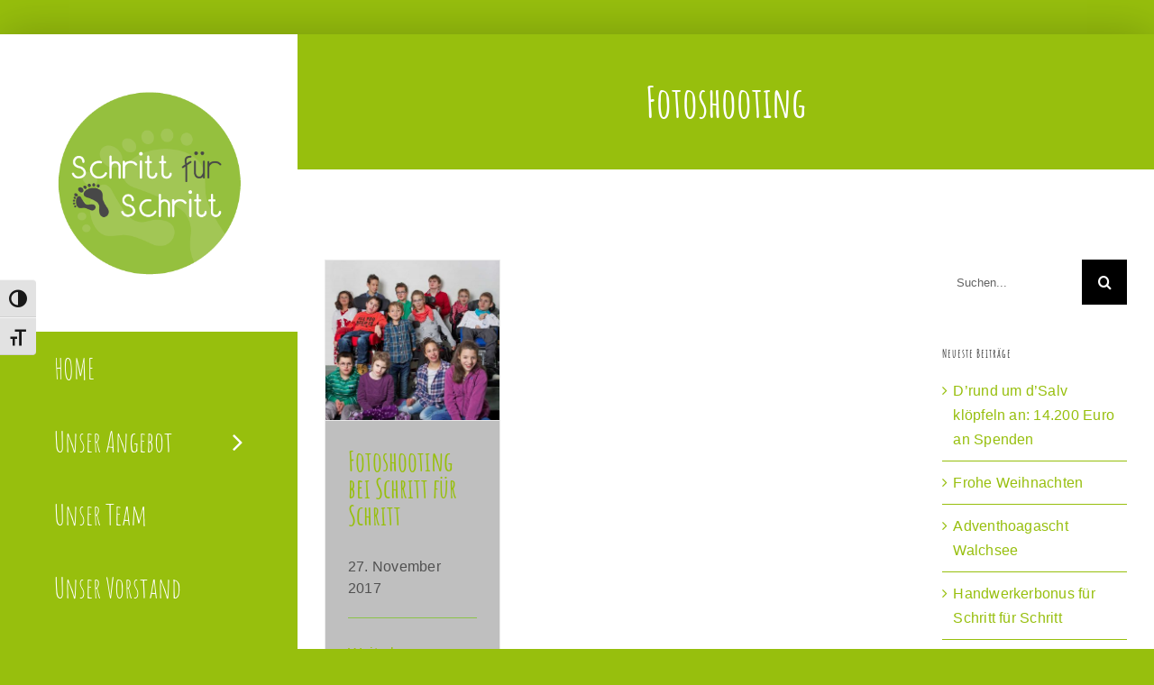

--- FILE ---
content_type: text/html; charset=UTF-8
request_url: https://www.therapiezentrum.tirol/tag/fotoshooting/
body_size: 15009
content:
<!DOCTYPE html>
<html class="avada-html-layout-boxed avada-html-header-position-left avada-html-is-archive avada-html-has-bg-image" lang="de" prefix="og: http://ogp.me/ns# fb: http://ogp.me/ns/fb#">
<head>
	<meta http-equiv="X-UA-Compatible" content="IE=edge" />
	<meta http-equiv="Content-Type" content="text/html; charset=utf-8"/>
	<meta name="viewport" content="width=device-width, initial-scale=1" />
	<meta name='robots' content='index, follow, max-image-preview:large, max-snippet:-1, max-video-preview:-1' />
<script id="cookieyes" type="text/javascript" src="https://cdn-cookieyes.com/client_data/6a6af14f8b3d9fac690b1f7e/script.js"></script>
	<!-- This site is optimized with the Yoast SEO plugin v26.8 - https://yoast.com/product/yoast-seo-wordpress/ -->
	<title>Fotoshooting Archive - Schritt für Schritt - Verein zur Förderung behinderter Kinder</title>
	<link rel="canonical" href="https://www.therapiezentrum.tirol/tag/fotoshooting/" />
	<meta property="og:locale" content="de_DE" />
	<meta property="og:type" content="article" />
	<meta property="og:title" content="Fotoshooting Archive - Schritt für Schritt - Verein zur Förderung behinderter Kinder" />
	<meta property="og:url" content="https://www.therapiezentrum.tirol/tag/fotoshooting/" />
	<meta property="og:site_name" content="Schritt für Schritt - Verein zur Förderung behinderter Kinder" />
	<meta name="twitter:card" content="summary_large_image" />
	<script type="application/ld+json" class="yoast-schema-graph">{"@context":"https://schema.org","@graph":[{"@type":"CollectionPage","@id":"https://www.therapiezentrum.tirol/tag/fotoshooting/","url":"https://www.therapiezentrum.tirol/tag/fotoshooting/","name":"Fotoshooting Archive - Schritt für Schritt - Verein zur Förderung behinderter Kinder","isPartOf":{"@id":"https://www.therapiezentrum.tirol/#website"},"primaryImageOfPage":{"@id":"https://www.therapiezentrum.tirol/tag/fotoshooting/#primaryimage"},"image":{"@id":"https://www.therapiezentrum.tirol/tag/fotoshooting/#primaryimage"},"thumbnailUrl":"https://www.therapiezentrum.tirol/wp-content/uploads/2019/02/schritt-kinder.jpg","breadcrumb":{"@id":"https://www.therapiezentrum.tirol/tag/fotoshooting/#breadcrumb"},"inLanguage":"de"},{"@type":"ImageObject","inLanguage":"de","@id":"https://www.therapiezentrum.tirol/tag/fotoshooting/#primaryimage","url":"https://www.therapiezentrum.tirol/wp-content/uploads/2019/02/schritt-kinder.jpg","contentUrl":"https://www.therapiezentrum.tirol/wp-content/uploads/2019/02/schritt-kinder.jpg","width":1200,"height":1096},{"@type":"BreadcrumbList","@id":"https://www.therapiezentrum.tirol/tag/fotoshooting/#breadcrumb","itemListElement":[{"@type":"ListItem","position":1,"name":"Startseite","item":"https://www.therapiezentrum.tirol/"},{"@type":"ListItem","position":2,"name":"Fotoshooting"}]},{"@type":"WebSite","@id":"https://www.therapiezentrum.tirol/#website","url":"https://www.therapiezentrum.tirol/","name":"Schritt für Schritt - Verein zur Förderung behinderter Kinder","description":"Physiotherapie, Ergotherapie, Logopädie, Petö für Kinder","potentialAction":[{"@type":"SearchAction","target":{"@type":"EntryPoint","urlTemplate":"https://www.therapiezentrum.tirol/?s={search_term_string}"},"query-input":{"@type":"PropertyValueSpecification","valueRequired":true,"valueName":"search_term_string"}}],"inLanguage":"de"}]}</script>
	<!-- / Yoast SEO plugin. -->


<link rel="alternate" type="application/rss+xml" title="Schritt für Schritt - Verein zur Förderung behinderter Kinder &raquo; Feed" href="https://www.therapiezentrum.tirol/feed/" />
<link rel="alternate" type="application/rss+xml" title="Schritt für Schritt - Verein zur Förderung behinderter Kinder &raquo; Kommentar-Feed" href="https://www.therapiezentrum.tirol/comments/feed/" />
								<link rel="icon" href="https://www.therapiezentrum.tirol/wp-content/uploads/2019/01/schritt-fuer-schritt-32.png" type="image/png" />
		
					<!-- Apple Touch Icon -->
						<link rel="apple-touch-icon" sizes="180x180" href="https://www.therapiezentrum.tirol/wp-content/uploads/2019/01/schritt-fuer-schritt-114.png" type="image/png">
		
					<!-- Android Icon -->
						<link rel="icon" sizes="192x192" href="https://www.therapiezentrum.tirol/wp-content/uploads/2019/01/schritt-fuer-schritt-57.png" type="image/png">
		
					<!-- MS Edge Icon -->
						<meta name="msapplication-TileImage" content="https://www.therapiezentrum.tirol/wp-content/uploads/2019/01/schritt-fuer-schritt-72.png" type="image/png">
				<link rel="alternate" type="application/rss+xml" title="Schritt für Schritt - Verein zur Förderung behinderter Kinder &raquo; Fotoshooting Schlagwort-Feed" href="https://www.therapiezentrum.tirol/tag/fotoshooting/feed/" />
				
		<meta property="og:locale" content="de_DE"/>
		<meta property="og:type" content="article"/>
		<meta property="og:site_name" content="Schritt für Schritt - Verein zur Förderung behinderter Kinder"/>
		<meta property="og:title" content="Fotoshooting Archive - Schritt für Schritt - Verein zur Förderung behinderter Kinder"/>
				<meta property="og:url" content="https://www.therapiezentrum.tirol/fotoshooting-bei-schritt-fuer-schritt/"/>
																				<meta property="og:image" content="https://www.therapiezentrum.tirol/wp-content/uploads/2019/02/schritt-kinder.jpg"/>
		<meta property="og:image:width" content="1200"/>
		<meta property="og:image:height" content="1096"/>
		<meta property="og:image:type" content="image/jpeg"/>
				<style id='wp-img-auto-sizes-contain-inline-css' type='text/css'>
img:is([sizes=auto i],[sizes^="auto," i]){contain-intrinsic-size:3000px 1500px}
/*# sourceURL=wp-img-auto-sizes-contain-inline-css */
</style>
<style id='wp-emoji-styles-inline-css' type='text/css'>

	img.wp-smiley, img.emoji {
		display: inline !important;
		border: none !important;
		box-shadow: none !important;
		height: 1em !important;
		width: 1em !important;
		margin: 0 0.07em !important;
		vertical-align: -0.1em !important;
		background: none !important;
		padding: 0 !important;
	}
/*# sourceURL=wp-emoji-styles-inline-css */
</style>
<link rel='stylesheet' id='ui-font-css' href='https://www.therapiezentrum.tirol/wp-content/plugins/wp-accessibility/toolbar/fonts/css/a11y-toolbar.css?ver=2.2.6' type='text/css' media='all' />
<link rel='stylesheet' id='wpa-toolbar-css' href='https://www.therapiezentrum.tirol/wp-content/plugins/wp-accessibility/toolbar/css/a11y.css?ver=2.2.6' type='text/css' media='all' />
<link rel='stylesheet' id='ui-fontsize.css-css' href='https://www.therapiezentrum.tirol/wp-content/plugins/wp-accessibility/toolbar/css/a11y-fontsize.css?ver=2.2.6' type='text/css' media='all' />
<style id='ui-fontsize.css-inline-css' type='text/css'>
html { --wpa-font-size: clamp( 24px, 1.5rem, 36px ); --wpa-h1-size : clamp( 48px, 3rem, 72px ); --wpa-h2-size : clamp( 40px, 2.5rem, 60px ); --wpa-h3-size : clamp( 32px, 2rem, 48px ); --wpa-h4-size : clamp( 28px, 1.75rem, 42px ); --wpa-sub-list-size: 1.1em; --wpa-sub-sub-list-size: 1em; } 
/*# sourceURL=ui-fontsize.css-inline-css */
</style>
<link rel='stylesheet' id='wpa-style-css' href='https://www.therapiezentrum.tirol/wp-content/plugins/wp-accessibility/css/wpa-style.css?ver=2.2.6' type='text/css' media='all' />
<style id='wpa-style-inline-css' type='text/css'>
:root { --admin-bar-top : 7px; }
/*# sourceURL=wpa-style-inline-css */
</style>
<link rel='stylesheet' id='fusion-dynamic-css-css' href='https://www.therapiezentrum.tirol/wp-content/uploads/fusion-styles/a18ce9e28400dca28c2d9dc058929654.min.css?ver=3.14.2' type='text/css' media='all' />
<script type="text/javascript" src="https://www.therapiezentrum.tirol/wp-includes/js/jquery/jquery.min.js?ver=3.7.1" id="jquery-core-js"></script>
<script type="text/javascript" src="https://www.therapiezentrum.tirol/wp-includes/js/jquery/jquery-migrate.min.js?ver=3.4.1" id="jquery-migrate-js"></script>
<link rel="https://api.w.org/" href="https://www.therapiezentrum.tirol/wp-json/" /><link rel="alternate" title="JSON" type="application/json" href="https://www.therapiezentrum.tirol/wp-json/wp/v2/tags/74" /><link rel="EditURI" type="application/rsd+xml" title="RSD" href="https://www.therapiezentrum.tirol/xmlrpc.php?rsd" />
<meta name="generator" content="WordPress 6.9" />
<style type="text/css" id="css-fb-visibility">@media screen and (max-width: 640px){.fusion-no-small-visibility{display:none !important;}body .sm-text-align-center{text-align:center !important;}body .sm-text-align-left{text-align:left !important;}body .sm-text-align-right{text-align:right !important;}body .sm-text-align-justify{text-align:justify !important;}body .sm-flex-align-center{justify-content:center !important;}body .sm-flex-align-flex-start{justify-content:flex-start !important;}body .sm-flex-align-flex-end{justify-content:flex-end !important;}body .sm-mx-auto{margin-left:auto !important;margin-right:auto !important;}body .sm-ml-auto{margin-left:auto !important;}body .sm-mr-auto{margin-right:auto !important;}body .fusion-absolute-position-small{position:absolute;width:100%;}.awb-sticky.awb-sticky-small{ position: sticky; top: var(--awb-sticky-offset,0); }}@media screen and (min-width: 641px) and (max-width: 1024px){.fusion-no-medium-visibility{display:none !important;}body .md-text-align-center{text-align:center !important;}body .md-text-align-left{text-align:left !important;}body .md-text-align-right{text-align:right !important;}body .md-text-align-justify{text-align:justify !important;}body .md-flex-align-center{justify-content:center !important;}body .md-flex-align-flex-start{justify-content:flex-start !important;}body .md-flex-align-flex-end{justify-content:flex-end !important;}body .md-mx-auto{margin-left:auto !important;margin-right:auto !important;}body .md-ml-auto{margin-left:auto !important;}body .md-mr-auto{margin-right:auto !important;}body .fusion-absolute-position-medium{position:absolute;width:100%;}.awb-sticky.awb-sticky-medium{ position: sticky; top: var(--awb-sticky-offset,0); }}@media screen and (min-width: 1025px){.fusion-no-large-visibility{display:none !important;}body .lg-text-align-center{text-align:center !important;}body .lg-text-align-left{text-align:left !important;}body .lg-text-align-right{text-align:right !important;}body .lg-text-align-justify{text-align:justify !important;}body .lg-flex-align-center{justify-content:center !important;}body .lg-flex-align-flex-start{justify-content:flex-start !important;}body .lg-flex-align-flex-end{justify-content:flex-end !important;}body .lg-mx-auto{margin-left:auto !important;margin-right:auto !important;}body .lg-ml-auto{margin-left:auto !important;}body .lg-mr-auto{margin-right:auto !important;}body .fusion-absolute-position-large{position:absolute;width:100%;}.awb-sticky.awb-sticky-large{ position: sticky; top: var(--awb-sticky-offset,0); }}</style>		<script type="text/javascript">
			var doc = document.documentElement;
			doc.setAttribute( 'data-useragent', navigator.userAgent );
		</script>
		
	<style id='global-styles-inline-css' type='text/css'>
:root{--wp--preset--aspect-ratio--square: 1;--wp--preset--aspect-ratio--4-3: 4/3;--wp--preset--aspect-ratio--3-4: 3/4;--wp--preset--aspect-ratio--3-2: 3/2;--wp--preset--aspect-ratio--2-3: 2/3;--wp--preset--aspect-ratio--16-9: 16/9;--wp--preset--aspect-ratio--9-16: 9/16;--wp--preset--color--black: #000000;--wp--preset--color--cyan-bluish-gray: #abb8c3;--wp--preset--color--white: #ffffff;--wp--preset--color--pale-pink: #f78da7;--wp--preset--color--vivid-red: #cf2e2e;--wp--preset--color--luminous-vivid-orange: #ff6900;--wp--preset--color--luminous-vivid-amber: #fcb900;--wp--preset--color--light-green-cyan: #7bdcb5;--wp--preset--color--vivid-green-cyan: #00d084;--wp--preset--color--pale-cyan-blue: #8ed1fc;--wp--preset--color--vivid-cyan-blue: #0693e3;--wp--preset--color--vivid-purple: #9b51e0;--wp--preset--color--awb-color-1: #ffffff;--wp--preset--color--awb-color-2: #f6f6f6;--wp--preset--color--awb-color-3: #97bf0d;--wp--preset--color--awb-color-4: #97bf0d;--wp--preset--color--awb-color-5: #747474;--wp--preset--color--awb-color-6: #515151;--wp--preset--color--awb-color-7: #333333;--wp--preset--color--awb-color-8: #353331;--wp--preset--color--awb-color-custom-10: #ebeaea;--wp--preset--color--awb-color-custom-11: #e8e8e8;--wp--preset--color--awb-color-custom-12: rgba(235,234,234,0.8);--wp--preset--color--awb-color-custom-13: #000000;--wp--preset--color--awb-color-custom-14: #dbdbdb;--wp--preset--color--awb-color-custom-15: #e8e8e8;--wp--preset--gradient--vivid-cyan-blue-to-vivid-purple: linear-gradient(135deg,rgb(6,147,227) 0%,rgb(155,81,224) 100%);--wp--preset--gradient--light-green-cyan-to-vivid-green-cyan: linear-gradient(135deg,rgb(122,220,180) 0%,rgb(0,208,130) 100%);--wp--preset--gradient--luminous-vivid-amber-to-luminous-vivid-orange: linear-gradient(135deg,rgb(252,185,0) 0%,rgb(255,105,0) 100%);--wp--preset--gradient--luminous-vivid-orange-to-vivid-red: linear-gradient(135deg,rgb(255,105,0) 0%,rgb(207,46,46) 100%);--wp--preset--gradient--very-light-gray-to-cyan-bluish-gray: linear-gradient(135deg,rgb(238,238,238) 0%,rgb(169,184,195) 100%);--wp--preset--gradient--cool-to-warm-spectrum: linear-gradient(135deg,rgb(74,234,220) 0%,rgb(151,120,209) 20%,rgb(207,42,186) 40%,rgb(238,44,130) 60%,rgb(251,105,98) 80%,rgb(254,248,76) 100%);--wp--preset--gradient--blush-light-purple: linear-gradient(135deg,rgb(255,206,236) 0%,rgb(152,150,240) 100%);--wp--preset--gradient--blush-bordeaux: linear-gradient(135deg,rgb(254,205,165) 0%,rgb(254,45,45) 50%,rgb(107,0,62) 100%);--wp--preset--gradient--luminous-dusk: linear-gradient(135deg,rgb(255,203,112) 0%,rgb(199,81,192) 50%,rgb(65,88,208) 100%);--wp--preset--gradient--pale-ocean: linear-gradient(135deg,rgb(255,245,203) 0%,rgb(182,227,212) 50%,rgb(51,167,181) 100%);--wp--preset--gradient--electric-grass: linear-gradient(135deg,rgb(202,248,128) 0%,rgb(113,206,126) 100%);--wp--preset--gradient--midnight: linear-gradient(135deg,rgb(2,3,129) 0%,rgb(40,116,252) 100%);--wp--preset--font-size--small: 12px;--wp--preset--font-size--medium: 20px;--wp--preset--font-size--large: 24px;--wp--preset--font-size--x-large: 42px;--wp--preset--font-size--normal: 16px;--wp--preset--font-size--xlarge: 32px;--wp--preset--font-size--huge: 48px;--wp--preset--spacing--20: 0.44rem;--wp--preset--spacing--30: 0.67rem;--wp--preset--spacing--40: 1rem;--wp--preset--spacing--50: 1.5rem;--wp--preset--spacing--60: 2.25rem;--wp--preset--spacing--70: 3.38rem;--wp--preset--spacing--80: 5.06rem;--wp--preset--shadow--natural: 6px 6px 9px rgba(0, 0, 0, 0.2);--wp--preset--shadow--deep: 12px 12px 50px rgba(0, 0, 0, 0.4);--wp--preset--shadow--sharp: 6px 6px 0px rgba(0, 0, 0, 0.2);--wp--preset--shadow--outlined: 6px 6px 0px -3px rgb(255, 255, 255), 6px 6px rgb(0, 0, 0);--wp--preset--shadow--crisp: 6px 6px 0px rgb(0, 0, 0);}:where(.is-layout-flex){gap: 0.5em;}:where(.is-layout-grid){gap: 0.5em;}body .is-layout-flex{display: flex;}.is-layout-flex{flex-wrap: wrap;align-items: center;}.is-layout-flex > :is(*, div){margin: 0;}body .is-layout-grid{display: grid;}.is-layout-grid > :is(*, div){margin: 0;}:where(.wp-block-columns.is-layout-flex){gap: 2em;}:where(.wp-block-columns.is-layout-grid){gap: 2em;}:where(.wp-block-post-template.is-layout-flex){gap: 1.25em;}:where(.wp-block-post-template.is-layout-grid){gap: 1.25em;}.has-black-color{color: var(--wp--preset--color--black) !important;}.has-cyan-bluish-gray-color{color: var(--wp--preset--color--cyan-bluish-gray) !important;}.has-white-color{color: var(--wp--preset--color--white) !important;}.has-pale-pink-color{color: var(--wp--preset--color--pale-pink) !important;}.has-vivid-red-color{color: var(--wp--preset--color--vivid-red) !important;}.has-luminous-vivid-orange-color{color: var(--wp--preset--color--luminous-vivid-orange) !important;}.has-luminous-vivid-amber-color{color: var(--wp--preset--color--luminous-vivid-amber) !important;}.has-light-green-cyan-color{color: var(--wp--preset--color--light-green-cyan) !important;}.has-vivid-green-cyan-color{color: var(--wp--preset--color--vivid-green-cyan) !important;}.has-pale-cyan-blue-color{color: var(--wp--preset--color--pale-cyan-blue) !important;}.has-vivid-cyan-blue-color{color: var(--wp--preset--color--vivid-cyan-blue) !important;}.has-vivid-purple-color{color: var(--wp--preset--color--vivid-purple) !important;}.has-black-background-color{background-color: var(--wp--preset--color--black) !important;}.has-cyan-bluish-gray-background-color{background-color: var(--wp--preset--color--cyan-bluish-gray) !important;}.has-white-background-color{background-color: var(--wp--preset--color--white) !important;}.has-pale-pink-background-color{background-color: var(--wp--preset--color--pale-pink) !important;}.has-vivid-red-background-color{background-color: var(--wp--preset--color--vivid-red) !important;}.has-luminous-vivid-orange-background-color{background-color: var(--wp--preset--color--luminous-vivid-orange) !important;}.has-luminous-vivid-amber-background-color{background-color: var(--wp--preset--color--luminous-vivid-amber) !important;}.has-light-green-cyan-background-color{background-color: var(--wp--preset--color--light-green-cyan) !important;}.has-vivid-green-cyan-background-color{background-color: var(--wp--preset--color--vivid-green-cyan) !important;}.has-pale-cyan-blue-background-color{background-color: var(--wp--preset--color--pale-cyan-blue) !important;}.has-vivid-cyan-blue-background-color{background-color: var(--wp--preset--color--vivid-cyan-blue) !important;}.has-vivid-purple-background-color{background-color: var(--wp--preset--color--vivid-purple) !important;}.has-black-border-color{border-color: var(--wp--preset--color--black) !important;}.has-cyan-bluish-gray-border-color{border-color: var(--wp--preset--color--cyan-bluish-gray) !important;}.has-white-border-color{border-color: var(--wp--preset--color--white) !important;}.has-pale-pink-border-color{border-color: var(--wp--preset--color--pale-pink) !important;}.has-vivid-red-border-color{border-color: var(--wp--preset--color--vivid-red) !important;}.has-luminous-vivid-orange-border-color{border-color: var(--wp--preset--color--luminous-vivid-orange) !important;}.has-luminous-vivid-amber-border-color{border-color: var(--wp--preset--color--luminous-vivid-amber) !important;}.has-light-green-cyan-border-color{border-color: var(--wp--preset--color--light-green-cyan) !important;}.has-vivid-green-cyan-border-color{border-color: var(--wp--preset--color--vivid-green-cyan) !important;}.has-pale-cyan-blue-border-color{border-color: var(--wp--preset--color--pale-cyan-blue) !important;}.has-vivid-cyan-blue-border-color{border-color: var(--wp--preset--color--vivid-cyan-blue) !important;}.has-vivid-purple-border-color{border-color: var(--wp--preset--color--vivid-purple) !important;}.has-vivid-cyan-blue-to-vivid-purple-gradient-background{background: var(--wp--preset--gradient--vivid-cyan-blue-to-vivid-purple) !important;}.has-light-green-cyan-to-vivid-green-cyan-gradient-background{background: var(--wp--preset--gradient--light-green-cyan-to-vivid-green-cyan) !important;}.has-luminous-vivid-amber-to-luminous-vivid-orange-gradient-background{background: var(--wp--preset--gradient--luminous-vivid-amber-to-luminous-vivid-orange) !important;}.has-luminous-vivid-orange-to-vivid-red-gradient-background{background: var(--wp--preset--gradient--luminous-vivid-orange-to-vivid-red) !important;}.has-very-light-gray-to-cyan-bluish-gray-gradient-background{background: var(--wp--preset--gradient--very-light-gray-to-cyan-bluish-gray) !important;}.has-cool-to-warm-spectrum-gradient-background{background: var(--wp--preset--gradient--cool-to-warm-spectrum) !important;}.has-blush-light-purple-gradient-background{background: var(--wp--preset--gradient--blush-light-purple) !important;}.has-blush-bordeaux-gradient-background{background: var(--wp--preset--gradient--blush-bordeaux) !important;}.has-luminous-dusk-gradient-background{background: var(--wp--preset--gradient--luminous-dusk) !important;}.has-pale-ocean-gradient-background{background: var(--wp--preset--gradient--pale-ocean) !important;}.has-electric-grass-gradient-background{background: var(--wp--preset--gradient--electric-grass) !important;}.has-midnight-gradient-background{background: var(--wp--preset--gradient--midnight) !important;}.has-small-font-size{font-size: var(--wp--preset--font-size--small) !important;}.has-medium-font-size{font-size: var(--wp--preset--font-size--medium) !important;}.has-large-font-size{font-size: var(--wp--preset--font-size--large) !important;}.has-x-large-font-size{font-size: var(--wp--preset--font-size--x-large) !important;}
/*# sourceURL=global-styles-inline-css */
</style>
</head>

<body class="archive tag tag-fotoshooting tag-74 wp-theme-Avada wpa-excerpt has-sidebar fusion-image-hovers fusion-pagination-sizing fusion-button_type-flat fusion-button_span-no fusion-button_gradient-linear avada-image-rollover-circle-yes avada-image-rollover-yes avada-image-rollover-direction-fade fusion-body ltr no-tablet-sticky-header no-mobile-sticky-header no-mobile-slidingbar no-mobile-totop fusion-disable-outline fusion-sub-menu-fade mobile-logo-pos-left layout-boxed-mode avada-has-boxed-modal-shadow-light layout-scroll-offset-full side-header side-header-left menu-text-align-left mobile-menu-design-modern fusion-hide-pagination-text fusion-header-layout-v1 avada-responsive avada-footer-fx-none avada-menu-highlight-style-background fusion-search-form-classic fusion-main-menu-search-dropdown fusion-avatar-square avada-dropdown-styles avada-blog-layout-grid avada-blog-archive-layout-grid avada-header-shadow-no avada-has-logo-background avada-menu-icon-position-left avada-has-megamenu-shadow avada-has-mainmenu-dropdown-divider avada-has-breadcrumb-mobile-hidden avada-has-titlebar-bar_and_content avada-header-border-color-full-transparent avada-has-bg-image-full avada-has-pagination-padding avada-flyout-menu-direction-fade avada-ec-views-v1" data-awb-post-id="2651">
		<a class="skip-link screen-reader-text" href="#content">Zum Inhalt springen</a>

	<div id="boxed-wrapper">
							
		<div id="wrapper" class="fusion-wrapper">
			<div id="home" style="position:relative;top:-1px;"></div>
							
																
<div id="side-header-sticky"></div>
<div id="side-header" class="clearfix fusion-mobile-menu-design-modern fusion-sticky-logo-1 fusion-mobile-logo-1 fusion-sticky-menu-">
	<div class="side-header-wrapper">
								<div class="side-header-content fusion-logo-left fusion-mobile-logo-1">
				<div class="fusion-logo" data-margin-top="60px" data-margin-bottom="60px" data-margin-left="0px" data-margin-right="0px">
			<a class="fusion-logo-link"  href="https://www.therapiezentrum.tirol/" >

						<!-- standard logo -->
			<img src="https://www.therapiezentrum.tirol/wp-content/uploads/2019/11/schritt-fuer-schritt-325.png" srcset="https://www.therapiezentrum.tirol/wp-content/uploads/2019/11/schritt-fuer-schritt-325.png 1x, https://www.therapiezentrum.tirol/wp-content/uploads/2019/11/schritt-fuer-schritt-650.png 2x" width="325" height="325" style="max-height:325px;height:auto;" alt="Schritt für Schritt &#8211; Verein zur Förderung behinderter Kinder Logo" data-retina_logo_url="https://www.therapiezentrum.tirol/wp-content/uploads/2019/11/schritt-fuer-schritt-650.png" class="fusion-standard-logo" />

			
					</a>
		</div>		</div>
		<div class="fusion-main-menu-container fusion-logo-menu-left">
			<nav class="fusion-main-menu" aria-label="Hauptmenü"><ul id="menu-schrittfuerschritt" class="fusion-menu"><li  id="menu-item-22"  class="menu-item menu-item-type-post_type menu-item-object-page menu-item-home menu-item-22"  data-item-id="22"><a  href="https://www.therapiezentrum.tirol/" class="fusion-background-highlight"><span class="menu-text">HOME</span></a></li><li  id="menu-item-773"  class="menu-item menu-item-type-custom menu-item-object-custom menu-item-has-children menu-item-773 fusion-dropdown-menu"  data-item-id="773"><a  href="#" class="fusion-background-highlight"><span class="menu-text">Unser Angebot</span> <span class="fusion-caret"><i class="fusion-dropdown-indicator" aria-hidden="true"></i></span></a><ul class="sub-menu"><li  id="menu-item-772"  class="menu-item menu-item-type-post_type menu-item-object-page menu-item-772 fusion-dropdown-submenu" ><a  href="https://www.therapiezentrum.tirol/physiotherapie-fuer-kinder/" class="fusion-background-highlight"><span>Physiotherapie für Kinder</span></a></li><li  id="menu-item-783"  class="menu-item menu-item-type-post_type menu-item-object-page menu-item-783 fusion-dropdown-submenu" ><a  href="https://www.therapiezentrum.tirol/ergotherapie-fuer-kinder/" class="fusion-background-highlight"><span>Ergotherapie für Kinder</span></a></li><li  id="menu-item-902"  class="menu-item menu-item-type-post_type menu-item-object-page menu-item-902 fusion-dropdown-submenu" ><a  href="https://www.therapiezentrum.tirol/logopaedie-fuer-kinder-tirol/" class="fusion-background-highlight"><span>Logopädie für Kinder</span></a></li><li  id="menu-item-3903"  class="menu-item menu-item-type-post_type menu-item-object-page menu-item-3903 fusion-dropdown-submenu" ><a  href="https://www.therapiezentrum.tirol/unterstuetzte-kommunikation/" class="fusion-background-highlight"><span>Unterstützte Kommunikation</span></a></li><li  id="menu-item-827"  class="menu-item menu-item-type-post_type menu-item-object-page menu-item-827 fusion-dropdown-submenu" ><a  href="https://www.therapiezentrum.tirol/schwimmtraining-fuer-behinderte-kinder-tirol/" class="fusion-background-highlight"><span>Schwimmtraining für behinderte Kinder</span></a></li><li  id="menu-item-6777"  class="menu-item menu-item-type-post_type menu-item-object-page menu-item-6777 fusion-dropdown-submenu" ><a  href="https://www.therapiezentrum.tirol/therapeutisches-klettern-bei-schritt-fuer-schritt/" class="fusion-background-highlight"><span>Therapeutisches Klettern</span></a></li><li  id="menu-item-6776"  class="menu-item menu-item-type-post_type menu-item-object-page menu-item-6776 fusion-dropdown-submenu" ><a  href="https://www.therapiezentrum.tirol/sport-bei-schritt-fuer-schritt/" class="fusion-background-highlight"><span>Sport bei Schritt für Schritt</span></a></li><li  id="menu-item-1122"  class="menu-item menu-item-type-post_type menu-item-object-page menu-item-1122 fusion-dropdown-submenu" ><a  href="https://www.therapiezentrum.tirol/therapiehunde-bei-schritt-fuer-schritt/" class="fusion-background-highlight"><span>Therapiehunde</span></a></li><li  id="menu-item-3505"  class="menu-item menu-item-type-post_type menu-item-object-page menu-item-3505 fusion-dropdown-submenu" ><a  href="https://www.therapiezentrum.tirol/intensivtherapie-in-den-ferien/" class="fusion-background-highlight"><span>Intensiv-Therapie</span></a></li><li  id="menu-item-793"  class="menu-item menu-item-type-post_type menu-item-object-page menu-item-793 fusion-dropdown-submenu" ><a  href="https://www.therapiezentrum.tirol/konduktive-foerderung-nach-petoe/" class="fusion-background-highlight"><span>Konduktive Förderung nach PETÖ</span></a></li><li  id="menu-item-1133"  class="menu-item menu-item-type-post_type menu-item-object-page menu-item-1133 fusion-dropdown-submenu" ><a  href="https://www.therapiezentrum.tirol/galileo-vibrationstraining/" class="fusion-background-highlight"><span>Galileo Vibrationstraining</span></a></li><li  id="menu-item-5584"  class="menu-item menu-item-type-post_type menu-item-object-page menu-item-5584 fusion-dropdown-submenu" ><a  href="https://www.therapiezentrum.tirol/tagesbetreuung-fuer-kinder-und-jugendliche-mit-beeintraechtigung/" class="fusion-background-highlight"><span>Nachmittagsbetreuung für Kinder und Jugendliche</span></a></li></ul></li><li  id="menu-item-936"  class="menu-item menu-item-type-post_type menu-item-object-page menu-item-936"  data-item-id="936"><a  href="https://www.therapiezentrum.tirol/foerderung-behinderter-kinder/" class="fusion-background-highlight"><span class="menu-text">Unser Team</span></a></li><li  id="menu-item-1180"  class="menu-item menu-item-type-post_type menu-item-object-page menu-item-1180"  data-item-id="1180"><a  href="https://www.therapiezentrum.tirol/vorstand-verein-schritt-fuer-schritt/" class="fusion-background-highlight"><span class="menu-text">Unser Vorstand</span></a></li><li  id="menu-item-3699"  class="menu-item menu-item-type-custom menu-item-object-custom menu-item-has-children menu-item-3699 fusion-dropdown-menu"  data-item-id="3699"><a  href="#" class="fusion-background-highlight"><span class="menu-text">Unsere Kinder</span> <span class="fusion-caret"><i class="fusion-dropdown-indicator" aria-hidden="true"></i></span></a><ul class="sub-menu"><li  id="menu-item-3709"  class="menu-item menu-item-type-post_type menu-item-object-page menu-item-3709 fusion-dropdown-submenu" ><a  href="https://www.therapiezentrum.tirol/ein-tag-bei-schritt-fuer-schritt-mit-johannes/" class="fusion-background-highlight"><span>Ein Tag bei Schritt für Schritt mit Johannes</span></a></li><li  id="menu-item-3698"  class="menu-item menu-item-type-post_type menu-item-object-page menu-item-3698 fusion-dropdown-submenu" ><a  href="https://www.therapiezentrum.tirol/ein-tag-bei-schritt-fuer-schritt-mit-maxi/" class="fusion-background-highlight"><span>Ein Tag bei Schritt für Schritt mit Maxi</span></a></li><li  id="menu-item-3860"  class="menu-item menu-item-type-post_type menu-item-object-page menu-item-3860 fusion-dropdown-submenu" ><a  href="https://www.therapiezentrum.tirol/ein-tag-bei-schritt-fuer-schritt-mit-leon/" class="fusion-background-highlight"><span>Ein Tag bei Schritt für Schritt mit Leon</span></a></li><li  id="menu-item-3877"  class="menu-item menu-item-type-post_type menu-item-object-page menu-item-3877 fusion-dropdown-submenu" ><a  href="https://www.therapiezentrum.tirol/ein-tag-bei-schritt-fuer-schritt-mit-milli/" class="fusion-background-highlight"><span>Ein Tag bei Schritt für Schritt mit Milli</span></a></li><li  id="menu-item-4562"  class="menu-item menu-item-type-post_type menu-item-object-page menu-item-4562 fusion-dropdown-submenu" ><a  href="https://www.therapiezentrum.tirol/ein-tag-bei-schritt-fuer-schritt-mit-peter/" class="fusion-background-highlight"><span>Ein Tag bei Schritt für Schritt mit Peter</span></a></li><li  id="menu-item-4563"  class="menu-item menu-item-type-post_type menu-item-object-page menu-item-4563 fusion-dropdown-submenu" ><a  href="https://www.therapiezentrum.tirol/ein-tag-bei-schritt-fuer-schritt-mit-nora/" class="fusion-background-highlight"><span>Ein Tag bei Schritt für Schritt mit Nora</span></a></li></ul></li><li  id="menu-item-958"  class="menu-item menu-item-type-post_type menu-item-object-page menu-item-has-children menu-item-958 fusion-dropdown-menu"  data-item-id="958"><a  href="https://www.therapiezentrum.tirol/spenden-absetzbar/" class="fusion-background-highlight"><span class="menu-text">Spenden &#038; Helfen</span> <span class="fusion-caret"><i class="fusion-dropdown-indicator" aria-hidden="true"></i></span></a><ul class="sub-menu"><li  id="menu-item-5768"  class="menu-item menu-item-type-post_type menu-item-object-page menu-item-5768 fusion-dropdown-submenu" ><a  href="https://www.therapiezentrum.tirol/spenden-absetzbar/" class="fusion-background-highlight"><span>Spenden</span></a></li><li  id="menu-item-5811"  class="menu-item menu-item-type-post_type menu-item-object-page menu-item-has-children menu-item-5811 fusion-dropdown-submenu" ><a  href="https://www.therapiezentrum.tirol/unternehmensspenden-steuerlich-absetzbar/" class="fusion-background-highlight"><span>Unternehmensspenden</span></a><ul class="sub-menu"><li  id="menu-item-5851"  class="menu-item menu-item-type-post_type menu-item-object-page menu-item-5851" ><a  href="https://www.therapiezentrum.tirol/schritt-fuer-schritt-firmenspende/" class="fusion-background-highlight"><span>Firmenspende</span></a></li><li  id="menu-item-5852"  class="menu-item menu-item-type-post_type menu-item-object-page menu-item-5852" ><a  href="https://www.therapiezentrum.tirol/schritt-fuer-schritt-patenschaft/" class="fusion-background-highlight"><span>Schritt-fuer-Schritt-Patenschaft</span></a></li><li  id="menu-item-5855"  class="menu-item menu-item-type-post_type menu-item-object-page menu-item-5855" ><a  href="https://www.therapiezentrum.tirol/sachspenden-sind-steuerlich-absetzbar/" class="fusion-background-highlight"><span>Sachspenden</span></a></li><li  id="menu-item-5856"  class="menu-item menu-item-type-post_type menu-item-object-page menu-item-5856" ><a  href="https://www.therapiezentrum.tirol/know-how-spenden/" class="fusion-background-highlight"><span>Know-How-Spenden</span></a></li><li  id="menu-item-5853"  class="menu-item menu-item-type-post_type menu-item-object-page menu-item-5853" ><a  href="https://www.therapiezentrum.tirol/spenden-statt-schenken/" class="fusion-background-highlight"><span>Spenden statt Schenken</span></a></li><li  id="menu-item-5854"  class="menu-item menu-item-type-post_type menu-item-object-page menu-item-5854" ><a  href="https://www.therapiezentrum.tirol/sammeln-sie-spenden/" class="fusion-background-highlight"><span>Sammeln Sie Spenden</span></a></li></ul></li><li  id="menu-item-5770"  class="menu-item menu-item-type-post_type menu-item-object-page menu-item-5770 fusion-dropdown-submenu" ><a  href="https://www.therapiezentrum.tirol/kranzspenden-kondolenzspenden/" class="fusion-background-highlight"><span>Kranzspenden Kondolenzspenden</span></a></li><li  id="menu-item-5769"  class="menu-item menu-item-type-post_type menu-item-object-page menu-item-5769 fusion-dropdown-submenu" ><a  href="https://www.therapiezentrum.tirol/testamentsspenden/" class="fusion-background-highlight"><span>Testamentsspenden</span></a></li><li  id="menu-item-5888"  class="menu-item menu-item-type-post_type menu-item-object-page menu-item-5888 fusion-dropdown-submenu" ><a  href="https://www.therapiezentrum.tirol/spenden-sie-uns-oeffentlichkeitsarbeit-und-anzeigenplatz/" class="fusion-background-highlight"><span>Spenden Sie uns Öffentlichkeitsarbeit und Anzeigenplatz</span></a></li></ul></li><li  id="menu-item-7227"  class="menu-item menu-item-type-post_type menu-item-object-page menu-item-7227"  data-item-id="7227"><a  href="https://www.therapiezentrum.tirol/spendenbeguenstigung/" class="fusion-background-highlight"><span class="menu-text">Spendenbegünstigung</span></a></li><li  id="menu-item-722"  class="menu-item menu-item-type-post_type menu-item-object-page menu-item-722"  data-item-id="722"><a  href="https://www.therapiezentrum.tirol/news-schritt-fuer-schritt/" class="fusion-background-highlight"><span class="menu-text">News</span></a></li><li  id="menu-item-3438"  class="menu-item menu-item-type-post_type menu-item-object-page menu-item-3438"  data-item-id="3438"><a  href="https://www.therapiezentrum.tirol/foerderung-behinderter-kinder-in-tirol/" class="fusion-background-highlight"><span class="menu-text">Video / Podcast</span></a></li><li  id="menu-item-4001"  class="menu-item menu-item-type-post_type menu-item-object-page menu-item-4001"  data-item-id="4001"><a  href="https://www.therapiezentrum.tirol/lilienhof/" class="fusion-background-highlight"><span class="menu-text">Lilienhof</span></a></li><li  id="menu-item-7253"  class="menu-item menu-item-type-post_type menu-item-object-page menu-item-7253"  data-item-id="7253"><a  href="https://www.therapiezentrum.tirol/nachhaltigkeit-bei-schritt-fuer-schritt/" class="fusion-background-highlight"><span class="menu-text">Nachhaltigkeit</span></a></li><li  id="menu-item-21"  class="menu-item menu-item-type-post_type menu-item-object-page menu-item-21"  data-item-id="21"><a  href="https://www.therapiezentrum.tirol/kontakt-schritt-fuer-schritt/" class="fusion-background-highlight"><span class="menu-text">Kontakt</span></a></li><li  id="menu-item-4487"  class="menu-item menu-item-type-post_type menu-item-object-page menu-item-4487"  data-item-id="4487"><a  href="https://www.therapiezentrum.tirol/offene-stellen-bei-schrittfuerschritt/" class="fusion-background-highlight"><span class="menu-text">Jobs</span></a></li><li  id="menu-item-561"  class="menu-item menu-item-type-post_type menu-item-object-page menu-item-561"  data-item-id="561"><a  href="https://www.therapiezentrum.tirol/impressum-schritt-fuer-schritt/" class="fusion-background-highlight"><span class="menu-text">Impressum</span></a></li><li  id="menu-item-560"  class="menu-item menu-item-type-post_type menu-item-object-page menu-item-privacy-policy menu-item-560"  data-item-id="560"><a  href="https://www.therapiezentrum.tirol/datenschutz/" class="fusion-background-highlight"><span class="menu-text">Datenschutz</span></a></li><li  id="menu-item-4361"  class="menu-item menu-item-type-post_type menu-item-object-page menu-item-4361"  data-item-id="4361"><a  href="https://www.therapiezentrum.tirol/hilfsmittelboerse-2/" class="fusion-background-highlight"><span class="menu-text">Hilfsmittelbörse</span></a></li></ul></nav>	<div class="fusion-mobile-menu-icons">
							<a href="#" class="fusion-icon awb-icon-bars" aria-label="Toggle mobile menu" aria-expanded="false"></a>
		
		
		
			</div>

<nav class="fusion-mobile-nav-holder fusion-mobile-menu-text-align-left" aria-label="Main Menu Mobile"></nav>

		</div>

		
								
			<div class="side-header-content side-header-content-1-2">
													<div class="side-header-content-2 fusion-clearfix">
					<div class="fusion-contact-info"><span class="fusion-contact-info-phone-number"></span><span class="fusion-contact-info-email-address"><a href="mailto:i&#110;f&#111;&#64;&#115;&#99;hr&#105;&#116;tf&#117;&#101;&#114;&#115;c&#104;ri&#116;&#116;&#46;&#97;t">i&#110;f&#111;&#64;&#115;&#99;hr&#105;&#116;tf&#117;&#101;&#114;&#115;c&#104;ri&#116;&#116;&#46;&#97;t</a></span></div>					</div>
							</div>
		
					<div class="side-header-content side-header-content-3">
				
<div class="fusion-header-content-3-wrapper">
			<div class="fusion-header-banner">
			<div style="padding-left:0px">
        <img alt="logo" width="460px" src="https://www.therapiezentrum.tirol/wp-content/uploads/2024/02/Stempel_Absetzbar_3.png" />
    </div>		</div>
	</div>
			</div>
		
					</div>
	<style>
	.side-header-styling-wrapper > div {
		display: none !important;
	}

	.side-header-styling-wrapper .side-header-background-image,
	.side-header-styling-wrapper .side-header-background-color,
	.side-header-styling-wrapper .side-header-border {
		display: block !important;
	}
	</style>
	<div class="side-header-styling-wrapper" style="overflow:hidden;">
		<div class="side-header-background-image"></div>
		<div class="side-header-background-color"></div>
		<div class="side-header-border"></div>
	</div>
</div>

					
							<div id="sliders-container" class="fusion-slider-visibility">
					</div>
				
					
							
			<section class="avada-page-titlebar-wrapper" aria-labelledby="awb-ptb-heading">
	<div class="fusion-page-title-bar fusion-page-title-bar-breadcrumbs fusion-page-title-bar-center">
		<div class="fusion-page-title-row">
			<div class="fusion-page-title-wrapper">
				<div class="fusion-page-title-captions">

																							<h1 id="awb-ptb-heading" class="">Fotoshooting</h1>

											
																
				</div>

				
			</div>
		</div>
	</div>
</section>

						<main id="main" class="clearfix ">
				<div class="fusion-row" style="">
<section id="content" class="" style="float: left;">
	
	<div id="posts-container" class="fusion-blog-archive fusion-blog-layout-grid-wrapper fusion-blog-infinite fusion-clearfix">
	<div class="fusion-posts-container fusion-blog-layout-grid fusion-blog-layout-grid-3 isotope fusion-posts-container-infinite fusion-blog-rollover " data-pages="1">
		
		
													<article id="post-2651" class="fusion-post-grid  post fusion-clearfix post-2651 type-post status-publish format-standard has-post-thumbnail hentry category-ausfluege category-treffen tag-fotoshooting">
														<div class="fusion-post-wrapper">
				
				
				
									
		<div class="fusion-flexslider flexslider fusion-flexslider-loading fusion-post-slideshow">
		<ul class="slides">
																		<li><div  class="fusion-image-wrapper" aria-haspopup="true">
				<img width="1200" height="1096" src="https://www.therapiezentrum.tirol/wp-content/uploads/2019/02/schritt-kinder.jpg" class="attachment-full size-full wp-post-image" alt="" decoding="async" fetchpriority="high" srcset="https://www.therapiezentrum.tirol/wp-content/uploads/2019/02/schritt-kinder-200x183.jpg 200w, https://www.therapiezentrum.tirol/wp-content/uploads/2019/02/schritt-kinder-400x365.jpg 400w, https://www.therapiezentrum.tirol/wp-content/uploads/2019/02/schritt-kinder-600x548.jpg 600w, https://www.therapiezentrum.tirol/wp-content/uploads/2019/02/schritt-kinder-800x731.jpg 800w, https://www.therapiezentrum.tirol/wp-content/uploads/2019/02/schritt-kinder.jpg 1200w" sizes="(min-width: 2200px) 100vw, (min-width: 1114px) 229px, (min-width: 1042px) 343px, (min-width: 970px) 686px, " /><div class="fusion-rollover">
	<div class="fusion-rollover-content">

														<a class="fusion-rollover-link" href="https://www.therapiezentrum.tirol/fotoshooting-bei-schritt-fuer-schritt/">Fotoshooting bei Schritt für Schritt</a>
			
								
		
												<h4 class="fusion-rollover-title">
					<a class="fusion-rollover-title-link" href="https://www.therapiezentrum.tirol/fotoshooting-bei-schritt-fuer-schritt/">
						Fotoshooting bei Schritt für Schritt					</a>
				</h4>
			
								
		
						<a class="fusion-link-wrapper" href="https://www.therapiezentrum.tirol/fotoshooting-bei-schritt-fuer-schritt/" aria-label="Fotoshooting bei Schritt für Schritt"></a>
	</div>
</div>
</div>
</li>
																																																																														</ul>
	</div>
				
														<div class="fusion-post-content-wrapper">
				
				
				<div class="fusion-post-content post-content">
					<h2 class="fusion-post-title"><a href="https://www.therapiezentrum.tirol/fotoshooting-bei-schritt-fuer-schritt/">Fotoshooting bei Schritt für Schritt</a></h2>
																<p class="fusion-single-line-meta"><span>27. November 2017</span><span class="fusion-inline-sep">|</span></p>
																										<div class="fusion-content-sep sep-single sep-solid"></div>
						
					
					<div class="fusion-post-content-container">
											</div>
				</div>

				
																																<div class="fusion-meta-info">
																										<div class="fusion-alignleft">
										<a href="https://www.therapiezentrum.tirol/fotoshooting-bei-schritt-fuer-schritt/" class="fusion-read-more" aria-label="More on Fotoshooting bei Schritt für Schritt">
											Weiterlesen										</a>
									</div>
								
																							</div>
															
									</div>
				
									</div>
							</article>

			
		
		
	</div>

			</div>
</section>
<aside id="sidebar" class="sidebar fusion-widget-area fusion-content-widget-area fusion-sidebar-right fusion-blogsidebar" style="float: right;" data="">
											
					<section id="search-2" class="widget widget_search">		<form role="search" class="searchform fusion-search-form  fusion-search-form-classic" method="get" action="https://www.therapiezentrum.tirol/">
			<div class="fusion-search-form-content">

				
				<div class="fusion-search-field search-field">
					<label><span class="screen-reader-text">Suche nach:</span>
													<input type="search" value="" name="s" class="s" placeholder="Suchen..." required aria-required="true" aria-label="Suchen..."/>
											</label>
				</div>
				<div class="fusion-search-button search-button">
					<input type="submit" class="fusion-search-submit searchsubmit" aria-label="Suche" value="&#xf002;" />
									</div>

				
			</div>


			
		</form>
		</section>
		<section id="recent-posts-2" class="widget widget_recent_entries">
		<div class="heading"><h4 class="widget-title">Neueste Beiträge</h4></div>
		<ul>
											<li>
					<a href="https://www.therapiezentrum.tirol/drund-um-dsalv-ankloepfler-fuer-schritt-fuer-schritt/">D&#8217;rund um d&#8217;Salv klöpfeln an: 14.200 Euro an Spenden</a>
									</li>
											<li>
					<a href="https://www.therapiezentrum.tirol/frohe-weihnachten-2/">Frohe Weihnachten</a>
									</li>
											<li>
					<a href="https://www.therapiezentrum.tirol/adventhoagascht-walchsee/">Adventhoagascht Walchsee</a>
									</li>
											<li>
					<a href="https://www.therapiezentrum.tirol/handwerkerbonus-fuer-schritt-fuer-schritt/">Handwerkerbonus für Schritt für Schritt</a>
									</li>
											<li>
					<a href="https://www.therapiezentrum.tirol/magischer-ring-austrai-spendet-an-schritt-fuer-schritt/">Magischer Ring Austria spendet 2.700,-</a>
									</li>
					</ul>

		</section><section id="categories-2" class="widget widget_categories"><div class="heading"><h4 class="widget-title">Kategorien</h4></div>
			<ul>
					<li class="cat-item cat-item-24"><a href="https://www.therapiezentrum.tirol/category/ausfluege/">Ausflüge</a>
</li>
	<li class="cat-item cat-item-70"><a href="https://www.therapiezentrum.tirol/category/auszeichnungen/">Auszeichnungen</a>
</li>
	<li class="cat-item cat-item-68"><a href="https://www.therapiezentrum.tirol/category/charity-event/">Charity Event</a>
</li>
	<li class="cat-item cat-item-91"><a href="https://www.therapiezentrum.tirol/category/corona/">Corona</a>
</li>
	<li class="cat-item cat-item-76"><a href="https://www.therapiezentrum.tirol/category/downloads/">Downloads</a>
</li>
	<li class="cat-item cat-item-78"><a href="https://www.therapiezentrum.tirol/category/freie-stellen/">Freie Stellen</a>
</li>
	<li class="cat-item cat-item-21"><a href="https://www.therapiezentrum.tirol/category/infos-vortraege/">Infos / Vorträge</a>
</li>
	<li class="cat-item cat-item-8"><a href="https://www.therapiezentrum.tirol/category/intensivtherapien-ferienprogramm/">Intensivtherapien / Ferienprogramm</a>
</li>
	<li class="cat-item cat-item-71"><a href="https://www.therapiezentrum.tirol/category/lilienhof/">Lilienhof</a>
</li>
	<li class="cat-item cat-item-69"><a href="https://www.therapiezentrum.tirol/category/nachruf/">Nachruf</a>
</li>
	<li class="cat-item cat-item-30"><a href="https://www.therapiezentrum.tirol/category/videos/">Posts Videos</a>
</li>
	<li class="cat-item cat-item-87"><a href="https://www.therapiezentrum.tirol/category/reha-hilfsmittel-boerse/">REHA-Hilfsmittel-Börse</a>
</li>
	<li class="cat-item cat-item-20"><a href="https://www.therapiezentrum.tirol/category/spenden/">Spenden</a>
</li>
	<li class="cat-item cat-item-28"><a href="https://www.therapiezentrum.tirol/category/treffen/">Treffen</a>
</li>
	<li class="cat-item cat-item-1"><a href="https://www.therapiezentrum.tirol/category/uncategorized/">Uncategorized</a>
</li>
			</ul>

			</section><section id="archives-2" class="widget widget_archive"><div class="heading"><h4 class="widget-title">Archiv</h4></div>
			<ul>
					<li><a href='https://www.therapiezentrum.tirol/2025/12/'>Dezember 2025</a></li>
	<li><a href='https://www.therapiezentrum.tirol/2025/11/'>November 2025</a></li>
	<li><a href='https://www.therapiezentrum.tirol/2025/10/'>Oktober 2025</a></li>
	<li><a href='https://www.therapiezentrum.tirol/2025/09/'>September 2025</a></li>
	<li><a href='https://www.therapiezentrum.tirol/2025/07/'>Juli 2025</a></li>
	<li><a href='https://www.therapiezentrum.tirol/2025/05/'>Mai 2025</a></li>
	<li><a href='https://www.therapiezentrum.tirol/2025/04/'>April 2025</a></li>
	<li><a href='https://www.therapiezentrum.tirol/2025/03/'>März 2025</a></li>
	<li><a href='https://www.therapiezentrum.tirol/2025/02/'>Februar 2025</a></li>
	<li><a href='https://www.therapiezentrum.tirol/2025/01/'>Januar 2025</a></li>
	<li><a href='https://www.therapiezentrum.tirol/2024/12/'>Dezember 2024</a></li>
	<li><a href='https://www.therapiezentrum.tirol/2024/11/'>November 2024</a></li>
	<li><a href='https://www.therapiezentrum.tirol/2024/10/'>Oktober 2024</a></li>
	<li><a href='https://www.therapiezentrum.tirol/2024/09/'>September 2024</a></li>
	<li><a href='https://www.therapiezentrum.tirol/2024/07/'>Juli 2024</a></li>
	<li><a href='https://www.therapiezentrum.tirol/2024/06/'>Juni 2024</a></li>
	<li><a href='https://www.therapiezentrum.tirol/2024/05/'>Mai 2024</a></li>
	<li><a href='https://www.therapiezentrum.tirol/2024/04/'>April 2024</a></li>
	<li><a href='https://www.therapiezentrum.tirol/2024/03/'>März 2024</a></li>
	<li><a href='https://www.therapiezentrum.tirol/2024/02/'>Februar 2024</a></li>
	<li><a href='https://www.therapiezentrum.tirol/2024/01/'>Januar 2024</a></li>
	<li><a href='https://www.therapiezentrum.tirol/2023/12/'>Dezember 2023</a></li>
	<li><a href='https://www.therapiezentrum.tirol/2023/11/'>November 2023</a></li>
	<li><a href='https://www.therapiezentrum.tirol/2023/10/'>Oktober 2023</a></li>
	<li><a href='https://www.therapiezentrum.tirol/2023/09/'>September 2023</a></li>
	<li><a href='https://www.therapiezentrum.tirol/2023/08/'>August 2023</a></li>
	<li><a href='https://www.therapiezentrum.tirol/2023/07/'>Juli 2023</a></li>
	<li><a href='https://www.therapiezentrum.tirol/2023/06/'>Juni 2023</a></li>
	<li><a href='https://www.therapiezentrum.tirol/2023/05/'>Mai 2023</a></li>
	<li><a href='https://www.therapiezentrum.tirol/2023/04/'>April 2023</a></li>
	<li><a href='https://www.therapiezentrum.tirol/2023/03/'>März 2023</a></li>
	<li><a href='https://www.therapiezentrum.tirol/2023/02/'>Februar 2023</a></li>
	<li><a href='https://www.therapiezentrum.tirol/2023/01/'>Januar 2023</a></li>
	<li><a href='https://www.therapiezentrum.tirol/2022/12/'>Dezember 2022</a></li>
	<li><a href='https://www.therapiezentrum.tirol/2022/11/'>November 2022</a></li>
	<li><a href='https://www.therapiezentrum.tirol/2022/10/'>Oktober 2022</a></li>
	<li><a href='https://www.therapiezentrum.tirol/2022/09/'>September 2022</a></li>
	<li><a href='https://www.therapiezentrum.tirol/2022/08/'>August 2022</a></li>
	<li><a href='https://www.therapiezentrum.tirol/2022/07/'>Juli 2022</a></li>
	<li><a href='https://www.therapiezentrum.tirol/2022/05/'>Mai 2022</a></li>
	<li><a href='https://www.therapiezentrum.tirol/2022/04/'>April 2022</a></li>
	<li><a href='https://www.therapiezentrum.tirol/2022/03/'>März 2022</a></li>
	<li><a href='https://www.therapiezentrum.tirol/2022/02/'>Februar 2022</a></li>
	<li><a href='https://www.therapiezentrum.tirol/2022/01/'>Januar 2022</a></li>
	<li><a href='https://www.therapiezentrum.tirol/2021/12/'>Dezember 2021</a></li>
	<li><a href='https://www.therapiezentrum.tirol/2021/11/'>November 2021</a></li>
	<li><a href='https://www.therapiezentrum.tirol/2021/10/'>Oktober 2021</a></li>
	<li><a href='https://www.therapiezentrum.tirol/2021/09/'>September 2021</a></li>
	<li><a href='https://www.therapiezentrum.tirol/2021/08/'>August 2021</a></li>
	<li><a href='https://www.therapiezentrum.tirol/2021/07/'>Juli 2021</a></li>
	<li><a href='https://www.therapiezentrum.tirol/2021/06/'>Juni 2021</a></li>
	<li><a href='https://www.therapiezentrum.tirol/2021/05/'>Mai 2021</a></li>
	<li><a href='https://www.therapiezentrum.tirol/2021/04/'>April 2021</a></li>
	<li><a href='https://www.therapiezentrum.tirol/2021/03/'>März 2021</a></li>
	<li><a href='https://www.therapiezentrum.tirol/2021/02/'>Februar 2021</a></li>
	<li><a href='https://www.therapiezentrum.tirol/2021/01/'>Januar 2021</a></li>
	<li><a href='https://www.therapiezentrum.tirol/2020/12/'>Dezember 2020</a></li>
	<li><a href='https://www.therapiezentrum.tirol/2020/11/'>November 2020</a></li>
	<li><a href='https://www.therapiezentrum.tirol/2020/10/'>Oktober 2020</a></li>
	<li><a href='https://www.therapiezentrum.tirol/2020/09/'>September 2020</a></li>
	<li><a href='https://www.therapiezentrum.tirol/2020/08/'>August 2020</a></li>
	<li><a href='https://www.therapiezentrum.tirol/2020/07/'>Juli 2020</a></li>
	<li><a href='https://www.therapiezentrum.tirol/2020/06/'>Juni 2020</a></li>
	<li><a href='https://www.therapiezentrum.tirol/2020/05/'>Mai 2020</a></li>
	<li><a href='https://www.therapiezentrum.tirol/2020/04/'>April 2020</a></li>
	<li><a href='https://www.therapiezentrum.tirol/2020/03/'>März 2020</a></li>
	<li><a href='https://www.therapiezentrum.tirol/2020/02/'>Februar 2020</a></li>
	<li><a href='https://www.therapiezentrum.tirol/2020/01/'>Januar 2020</a></li>
	<li><a href='https://www.therapiezentrum.tirol/2019/12/'>Dezember 2019</a></li>
	<li><a href='https://www.therapiezentrum.tirol/2019/11/'>November 2019</a></li>
	<li><a href='https://www.therapiezentrum.tirol/2019/10/'>Oktober 2019</a></li>
	<li><a href='https://www.therapiezentrum.tirol/2019/09/'>September 2019</a></li>
	<li><a href='https://www.therapiezentrum.tirol/2019/08/'>August 2019</a></li>
	<li><a href='https://www.therapiezentrum.tirol/2019/07/'>Juli 2019</a></li>
	<li><a href='https://www.therapiezentrum.tirol/2019/06/'>Juni 2019</a></li>
	<li><a href='https://www.therapiezentrum.tirol/2019/05/'>Mai 2019</a></li>
	<li><a href='https://www.therapiezentrum.tirol/2019/04/'>April 2019</a></li>
	<li><a href='https://www.therapiezentrum.tirol/2019/03/'>März 2019</a></li>
	<li><a href='https://www.therapiezentrum.tirol/2019/02/'>Februar 2019</a></li>
	<li><a href='https://www.therapiezentrum.tirol/2019/01/'>Januar 2019</a></li>
	<li><a href='https://www.therapiezentrum.tirol/2018/12/'>Dezember 2018</a></li>
	<li><a href='https://www.therapiezentrum.tirol/2018/11/'>November 2018</a></li>
	<li><a href='https://www.therapiezentrum.tirol/2018/10/'>Oktober 2018</a></li>
	<li><a href='https://www.therapiezentrum.tirol/2018/09/'>September 2018</a></li>
	<li><a href='https://www.therapiezentrum.tirol/2018/07/'>Juli 2018</a></li>
	<li><a href='https://www.therapiezentrum.tirol/2018/06/'>Juni 2018</a></li>
	<li><a href='https://www.therapiezentrum.tirol/2018/05/'>Mai 2018</a></li>
	<li><a href='https://www.therapiezentrum.tirol/2018/04/'>April 2018</a></li>
	<li><a href='https://www.therapiezentrum.tirol/2018/02/'>Februar 2018</a></li>
	<li><a href='https://www.therapiezentrum.tirol/2018/01/'>Januar 2018</a></li>
	<li><a href='https://www.therapiezentrum.tirol/2017/12/'>Dezember 2017</a></li>
	<li><a href='https://www.therapiezentrum.tirol/2017/11/'>November 2017</a></li>
	<li><a href='https://www.therapiezentrum.tirol/2017/10/'>Oktober 2017</a></li>
	<li><a href='https://www.therapiezentrum.tirol/2017/09/'>September 2017</a></li>
	<li><a href='https://www.therapiezentrum.tirol/2017/05/'>Mai 2017</a></li>
	<li><a href='https://www.therapiezentrum.tirol/2017/04/'>April 2017</a></li>
	<li><a href='https://www.therapiezentrum.tirol/2017/02/'>Februar 2017</a></li>
	<li><a href='https://www.therapiezentrum.tirol/2017/01/'>Januar 2017</a></li>
	<li><a href='https://www.therapiezentrum.tirol/2016/12/'>Dezember 2016</a></li>
	<li><a href='https://www.therapiezentrum.tirol/2016/11/'>November 2016</a></li>
	<li><a href='https://www.therapiezentrum.tirol/2016/10/'>Oktober 2016</a></li>
	<li><a href='https://www.therapiezentrum.tirol/2016/07/'>Juli 2016</a></li>
	<li><a href='https://www.therapiezentrum.tirol/2016/06/'>Juni 2016</a></li>
	<li><a href='https://www.therapiezentrum.tirol/2016/04/'>April 2016</a></li>
	<li><a href='https://www.therapiezentrum.tirol/2016/03/'>März 2016</a></li>
	<li><a href='https://www.therapiezentrum.tirol/2016/02/'>Februar 2016</a></li>
	<li><a href='https://www.therapiezentrum.tirol/2016/01/'>Januar 2016</a></li>
	<li><a href='https://www.therapiezentrum.tirol/2015/12/'>Dezember 2015</a></li>
	<li><a href='https://www.therapiezentrum.tirol/2015/06/'>Juni 2015</a></li>
	<li><a href='https://www.therapiezentrum.tirol/2015/04/'>April 2015</a></li>
	<li><a href='https://www.therapiezentrum.tirol/2015/03/'>März 2015</a></li>
	<li><a href='https://www.therapiezentrum.tirol/2015/02/'>Februar 2015</a></li>
	<li><a href='https://www.therapiezentrum.tirol/2015/01/'>Januar 2015</a></li>
	<li><a href='https://www.therapiezentrum.tirol/2014/12/'>Dezember 2014</a></li>
	<li><a href='https://www.therapiezentrum.tirol/2014/07/'>Juli 2014</a></li>
	<li><a href='https://www.therapiezentrum.tirol/2014/06/'>Juni 2014</a></li>
	<li><a href='https://www.therapiezentrum.tirol/2014/05/'>Mai 2014</a></li>
	<li><a href='https://www.therapiezentrum.tirol/2014/04/'>April 2014</a></li>
	<li><a href='https://www.therapiezentrum.tirol/2014/03/'>März 2014</a></li>
	<li><a href='https://www.therapiezentrum.tirol/2014/02/'>Februar 2014</a></li>
	<li><a href='https://www.therapiezentrum.tirol/2014/01/'>Januar 2014</a></li>
	<li><a href='https://www.therapiezentrum.tirol/2013/11/'>November 2013</a></li>
	<li><a href='https://www.therapiezentrum.tirol/2013/10/'>Oktober 2013</a></li>
	<li><a href='https://www.therapiezentrum.tirol/2013/03/'>März 2013</a></li>
	<li><a href='https://www.therapiezentrum.tirol/2013/02/'>Februar 2013</a></li>
	<li><a href='https://www.therapiezentrum.tirol/2012/10/'>Oktober 2012</a></li>
	<li><a href='https://www.therapiezentrum.tirol/2011/11/'>November 2011</a></li>
	<li><a href='https://www.therapiezentrum.tirol/2011/08/'>August 2011</a></li>
	<li><a href='https://www.therapiezentrum.tirol/2011/04/'>April 2011</a></li>
	<li><a href='https://www.therapiezentrum.tirol/2010/10/'>Oktober 2010</a></li>
	<li><a href='https://www.therapiezentrum.tirol/2010/08/'>August 2010</a></li>
	<li><a href='https://www.therapiezentrum.tirol/2010/06/'>Juni 2010</a></li>
	<li><a href='https://www.therapiezentrum.tirol/2010/04/'>April 2010</a></li>
	<li><a href='https://www.therapiezentrum.tirol/2010/02/'>Februar 2010</a></li>
	<li><a href='https://www.therapiezentrum.tirol/2009/11/'>November 2009</a></li>
	<li><a href='https://www.therapiezentrum.tirol/2009/10/'>Oktober 2009</a></li>
	<li><a href='https://www.therapiezentrum.tirol/2009/09/'>September 2009</a></li>
	<li><a href='https://www.therapiezentrum.tirol/2009/08/'>August 2009</a></li>
	<li><a href='https://www.therapiezentrum.tirol/2008/10/'>Oktober 2008</a></li>
	<li><a href='https://www.therapiezentrum.tirol/2008/08/'>August 2008</a></li>
	<li><a href='https://www.therapiezentrum.tirol/2008/06/'>Juni 2008</a></li>
	<li><a href='https://www.therapiezentrum.tirol/2007/09/'>September 2007</a></li>
	<li><a href='https://www.therapiezentrum.tirol/2007/08/'>August 2007</a></li>
			</ul>

			</section>			</aside>
						
					</div>  <!-- fusion-row -->
				</main>  <!-- #main -->
				
				
								
					
		<div class="fusion-footer">
					
	<footer class="fusion-footer-widget-area fusion-widget-area">
		<div class="fusion-row">
			<div class="fusion-columns fusion-columns-3 fusion-widget-area">
				
																									<div class="fusion-column col-lg-4 col-md-4 col-sm-4">
							<section id="contact_info-widget-2" class="fusion-footer-widget-column widget contact_info" style="border-style: solid;border-color:transparent;border-width:0px;"><h4 class="widget-title">Schritt für Schritt</h4>
		<div class="contact-info-container">
							<p class="address">Höhe 70 <br>A 6334 Schwoich</p>
			
							<p class="phone">Telefon: <a href="tel:+43 5372 58170">+43 5372 58170</a></p>
			
							<p class="mobile">Handy: <a href="tel:+43 664 308 16 26">+43 664 308 16 26</a></p>
			
			
												<p class="email">E-Mail: <a href="mailto:i&#110;&#102;&#111;&#64;&#115;&#99;hr&#105;ttfu&#101;&#114;schr&#105;t&#116;.at">info@schrittfuerschritt.at</a></p>
							
							<p class="web">Webseite: <a href="https://www.schrittfuerschritt.at">www.schrittfuerschritt.at</a></p>
					</div>
		<div style="clear:both;"></div></section>																					</div>
																										<div class="fusion-column col-lg-4 col-md-4 col-sm-4">
							<section id="text-2" class="fusion-footer-widget-column widget widget_text" style="border-style: solid;border-color:transparent;border-width:0px;"><h4 class="widget-title">ÖFFNUNGSZEITEN</h4>			<div class="textwidget"><p>Montag          geschlossen<br />
Dienstag:      8.00 &#8211; 17.00<br />
Mittwoch:     8.00 &#8211; 17.00<br />
Donnerstag:  8.00 &#8211; 17.00<br />
Freitag:          8.00 &#8211; 17.00<br />
Samstag:        9.00 &#8211; 17.00</p>
</div>
		<div style="clear:both;"></div></section>																					</div>
																										<div class="fusion-column fusion-column-last col-lg-4 col-md-4 col-sm-4">
							<section id="facebook-like-widget-2" class="fusion-footer-widget-column widget facebook_like"><h4 class="widget-title">Find us on Facebook</h4>
												<div class="fusion-privacy-placeholder"  data-privacy-type="facebook"><div class="fusion-privacy-placeholder-content"><div class="fusion-privacy-label">Aus datenschutzrechtlichen Gründen benötigt Facebook Ihre Einwilligung um geladen zu werden. Mehr Informationen finden Sie unter <a class="privacy-policy-link" href="https://www.therapiezentrum.tirol/datenschutz/" rel="privacy-policy">Datenschutz</a>.</div><button data-privacy-type="facebook" class="fusion-button button-default fusion-button-default-size button fusion-privacy-consent">Akzeptieren</button></div></div>				<span data-privacy-script="true" data-privacy-type="facebook" class="fusion-hidden">
			
					window.fbAsyncInit = function() {
						fusion_resize_page_widget();

						jQuery( window ).on( 'resize', function() {
							fusion_resize_page_widget();
						});

						function fusion_resize_page_widget() {
							var availableSpace     = jQuery( '.facebook-like-widget-2' ).width(),
								lastAvailableSPace = jQuery( '.facebook-like-widget-2 .fb-page' ).attr( 'data-width' ),
								maxWidth           = 268;

							if ( 1 > availableSpace ) {
								availableSpace = maxWidth;
							}

							if ( availableSpace != lastAvailableSPace && availableSpace != maxWidth ) {
								if ( maxWidth < availableSpace ) {
									availableSpace = maxWidth;
								}
								jQuery('.facebook-like-widget-2 .fb-page' ).attr( 'data-width', Math.floor( availableSpace ) );
								if ( 'undefined' !== typeof FB ) {
									FB.XFBML.parse();
								}
							}
						}
					};

					( function( d, s, id ) {
						var js,
							fjs = d.getElementsByTagName( s )[0];
						if ( d.getElementById( id ) ) {
							return;
						}
						js     = d.createElement( s );
						js.id  = id;
						js.src = "https://connect.facebook.net/de_DE/sdk.js#xfbml=1&version=v8.0&appId=";
						fjs.parentNode.insertBefore( js, fjs );
					}( document, 'script', 'facebook-jssdk' ) );

							</span>
			
			<div class="fb-like-box-container facebook-like-widget-2" id="fb-root">
				<div class="fb-page" data-href="https://facebook.com/schrittfuerschritt/" data-original-width="268" data-width="268" data-adapt-container-width="true" data-small-header="false" data-height="240" data-hide-cover="false" data-show-facepile="true" data-tabs=""></div>
			</div>
			<div style="clear:both;"></div></section>																					</div>
																																				
				<div class="fusion-clearfix"></div>
			</div> <!-- fusion-columns -->
		</div> <!-- fusion-row -->
	</footer> <!-- fusion-footer-widget-area -->

	
	<footer id="footer" class="fusion-footer-copyright-area">
		<div class="fusion-row">
			<div class="fusion-copyright-content">

				<div class="fusion-copyright-notice">
		<div>
		© Copyright 2019 - <script>document.write(new Date().getFullYear());</script>   |   <a href='https://xsmarketing.at' target='_blank'>XSmarketing</a>   |   All Rights Reserved   |   	</div>
</div>

			</div> <!-- fusion-fusion-copyright-content -->
		</div> <!-- fusion-row -->
	</footer> <!-- #footer -->
		</div> <!-- fusion-footer -->

		
																</div> <!-- wrapper -->
		</div> <!-- #boxed-wrapper -->
					
							<div class="fusion-boxed-shadow"></div>
							<a class="fusion-one-page-text-link fusion-page-load-link" tabindex="-1" href="#" aria-hidden="true">Page load link</a>

		<div class="avada-footer-scripts">
			<script type="text/javascript">var fusionNavIsCollapsed=function(e){var t,n;window.innerWidth<=e.getAttribute("data-breakpoint")?(e.classList.add("collapse-enabled"),e.classList.remove("awb-menu_desktop"),e.classList.contains("expanded")||window.dispatchEvent(new CustomEvent("fusion-mobile-menu-collapsed",{detail:{nav:e}})),(n=e.querySelectorAll(".menu-item-has-children.expanded")).length&&n.forEach(function(e){e.querySelector(".awb-menu__open-nav-submenu_mobile").setAttribute("aria-expanded","false")})):(null!==e.querySelector(".menu-item-has-children.expanded .awb-menu__open-nav-submenu_click")&&e.querySelector(".menu-item-has-children.expanded .awb-menu__open-nav-submenu_click").click(),e.classList.remove("collapse-enabled"),e.classList.add("awb-menu_desktop"),null!==e.querySelector(".awb-menu__main-ul")&&e.querySelector(".awb-menu__main-ul").removeAttribute("style")),e.classList.add("no-wrapper-transition"),clearTimeout(t),t=setTimeout(()=>{e.classList.remove("no-wrapper-transition")},400),e.classList.remove("loading")},fusionRunNavIsCollapsed=function(){var e,t=document.querySelectorAll(".awb-menu");for(e=0;e<t.length;e++)fusionNavIsCollapsed(t[e])};function avadaGetScrollBarWidth(){var e,t,n,l=document.createElement("p");return l.style.width="100%",l.style.height="200px",(e=document.createElement("div")).style.position="absolute",e.style.top="0px",e.style.left="0px",e.style.visibility="hidden",e.style.width="200px",e.style.height="150px",e.style.overflow="hidden",e.appendChild(l),document.body.appendChild(e),t=l.offsetWidth,e.style.overflow="scroll",t==(n=l.offsetWidth)&&(n=e.clientWidth),document.body.removeChild(e),jQuery("html").hasClass("awb-scroll")&&10<t-n?10:t-n}fusionRunNavIsCollapsed(),window.addEventListener("fusion-resize-horizontal",fusionRunNavIsCollapsed);</script><script type="speculationrules">
{"prefetch":[{"source":"document","where":{"and":[{"href_matches":"/*"},{"not":{"href_matches":["/wp-*.php","/wp-admin/*","/wp-content/uploads/*","/wp-content/*","/wp-content/plugins/*","/wp-content/themes/Avada/*","/*\\?(.+)"]}},{"not":{"selector_matches":"a[rel~=\"nofollow\"]"}},{"not":{"selector_matches":".no-prefetch, .no-prefetch a"}}]},"eagerness":"conservative"}]}
</script>
<script type="text/javascript" id="wpa-toolbar-js-extra">
/* <![CDATA[ */
var wpatb = {"location":"body","is_rtl":"ltr","is_right":"default","responsive":"a11y-non-responsive","contrast":"Umschalten auf hohe Kontraste","grayscale":"Umschalten zu Graustufen","fontsize":"Schrift vergr\u00f6\u00dfern","custom_location":"standard-location","enable_grayscale":"false","enable_fontsize":"true","enable_contrast":"true"};
var wpa11y = {"path":"https://www.therapiezentrum.tirol/wp-content/plugins/wp-accessibility/toolbar/css/a11y-contrast.css?version=2.2.6"};
//# sourceURL=wpa-toolbar-js-extra
/* ]]> */
</script>
<script type="text/javascript" src="https://www.therapiezentrum.tirol/wp-content/plugins/wp-accessibility/js/wpa-toolbar.min.js?ver=2.2.6" id="wpa-toolbar-js" defer="defer" data-wp-strategy="defer"></script>
<script type="text/javascript" src="https://www.therapiezentrum.tirol/wp-includes/js/dist/hooks.min.js?ver=dd5603f07f9220ed27f1" id="wp-hooks-js"></script>
<script type="text/javascript" src="https://www.therapiezentrum.tirol/wp-includes/js/dist/i18n.min.js?ver=c26c3dc7bed366793375" id="wp-i18n-js"></script>
<script type="text/javascript" id="wp-i18n-js-after">
/* <![CDATA[ */
wp.i18n.setLocaleData( { 'text direction\u0004ltr': [ 'ltr' ] } );
//# sourceURL=wp-i18n-js-after
/* ]]> */
</script>
<script type="text/javascript" id="edac-frontend-fixes-js-extra">
/* <![CDATA[ */
var edac_frontend_fixes = [];
//# sourceURL=edac-frontend-fixes-js-extra
/* ]]> */
</script>
<script type="text/javascript" id="edac-frontend-fixes-js-translations">
/* <![CDATA[ */
( function( domain, translations ) {
	var localeData = translations.locale_data[ domain ] || translations.locale_data.messages;
	localeData[""].domain = domain;
	wp.i18n.setLocaleData( localeData, domain );
} )( "accessibility-checker", {"translation-revision-date":"YEAR-MO-DA HO:MI+ZONE","generator":"WP-CLI\/2.12.0","source":"build\/frontendFixes.bundle.js","domain":"messages","locale_data":{"messages":{"":{"domain":"messages","lang":"de_DE","plural-forms":"nplurals=2; plural=(n != 1);"},"opens a new window":["\u00f6ffnet ein neues Fenster"],"EDAC: Did not find a matching target ID on the page for the skip link.":["EDAC: Keine passende Ziel-ID auf der Seite f\u00fcr den Skip-Link gefunden."],"EDAC: Error updating history for skip link.":["EDAC: Fehler beim Aktualisieren des Verlaufs f\u00fcr Skip-Link."]}}} );
//# sourceURL=edac-frontend-fixes-js-translations
/* ]]> */
</script>
<script type="text/javascript" src="https://www.therapiezentrum.tirol/wp-content/plugins/accessibility-checker/build/frontendFixes.bundle.js?ver=1.36.0" id="edac-frontend-fixes-js"></script>
<script type="text/javascript" id="wp-accessibility-js-extra">
/* <![CDATA[ */
var wpa = {"skiplinks":{"enabled":false,"output":""},"target":"","tabindex":"","underline":{"enabled":false,"target":"a"},"videos":"","dir":"ltr","lang":"de","titles":"1","labels":"1","wpalabels":{"s":"Search","author":"Name","email":"Email","url":"Website","comment":"Comment"},"alt":"","altSelector":".hentry img[alt]:not([alt=\"\"]), .comment-content img[alt]:not([alt=\"\"]), #content img[alt]:not([alt=\"\"]),.entry-content img[alt]:not([alt=\"\"])","current":"","errors":"","tracking":"1","ajaxurl":"https://www.therapiezentrum.tirol/wp-admin/admin-ajax.php","security":"2792bd41a1","action":"wpa_stats_action","url":"https://www.therapiezentrum.tirol/tag/fotoshooting/","post_id":"","continue":"","pause":"Pause video","play":"Play video","restUrl":"https://www.therapiezentrum.tirol/wp-json/wp/v2/media","ldType":"button","ldHome":"https://www.therapiezentrum.tirol","ldText":"\u003Cspan class=\"dashicons dashicons-media-text\" aria-hidden=\"true\"\u003E\u003C/span\u003E\u003Cspan class=\"screen-reader\"\u003ELange Beschreibung\u003C/span\u003E"};
//# sourceURL=wp-accessibility-js-extra
/* ]]> */
</script>
<script type="text/javascript" src="https://www.therapiezentrum.tirol/wp-content/plugins/wp-accessibility/js/wp-accessibility.min.js?ver=2.2.6" id="wp-accessibility-js" defer="defer" data-wp-strategy="defer"></script>
<script type="text/javascript" src="https://www.therapiezentrum.tirol/wp-content/uploads/fusion-scripts/8318694bf1f3b3f406fe6309c3e8aa13.min.js?ver=3.14.2" id="fusion-scripts-js"></script>
<script id="wp-emoji-settings" type="application/json">
{"baseUrl":"https://s.w.org/images/core/emoji/17.0.2/72x72/","ext":".png","svgUrl":"https://s.w.org/images/core/emoji/17.0.2/svg/","svgExt":".svg","source":{"concatemoji":"https://www.therapiezentrum.tirol/wp-includes/js/wp-emoji-release.min.js?ver=6.9"}}
</script>
<script type="module">
/* <![CDATA[ */
/*! This file is auto-generated */
const a=JSON.parse(document.getElementById("wp-emoji-settings").textContent),o=(window._wpemojiSettings=a,"wpEmojiSettingsSupports"),s=["flag","emoji"];function i(e){try{var t={supportTests:e,timestamp:(new Date).valueOf()};sessionStorage.setItem(o,JSON.stringify(t))}catch(e){}}function c(e,t,n){e.clearRect(0,0,e.canvas.width,e.canvas.height),e.fillText(t,0,0);t=new Uint32Array(e.getImageData(0,0,e.canvas.width,e.canvas.height).data);e.clearRect(0,0,e.canvas.width,e.canvas.height),e.fillText(n,0,0);const a=new Uint32Array(e.getImageData(0,0,e.canvas.width,e.canvas.height).data);return t.every((e,t)=>e===a[t])}function p(e,t){e.clearRect(0,0,e.canvas.width,e.canvas.height),e.fillText(t,0,0);var n=e.getImageData(16,16,1,1);for(let e=0;e<n.data.length;e++)if(0!==n.data[e])return!1;return!0}function u(e,t,n,a){switch(t){case"flag":return n(e,"\ud83c\udff3\ufe0f\u200d\u26a7\ufe0f","\ud83c\udff3\ufe0f\u200b\u26a7\ufe0f")?!1:!n(e,"\ud83c\udde8\ud83c\uddf6","\ud83c\udde8\u200b\ud83c\uddf6")&&!n(e,"\ud83c\udff4\udb40\udc67\udb40\udc62\udb40\udc65\udb40\udc6e\udb40\udc67\udb40\udc7f","\ud83c\udff4\u200b\udb40\udc67\u200b\udb40\udc62\u200b\udb40\udc65\u200b\udb40\udc6e\u200b\udb40\udc67\u200b\udb40\udc7f");case"emoji":return!a(e,"\ud83e\u1fac8")}return!1}function f(e,t,n,a){let r;const o=(r="undefined"!=typeof WorkerGlobalScope&&self instanceof WorkerGlobalScope?new OffscreenCanvas(300,150):document.createElement("canvas")).getContext("2d",{willReadFrequently:!0}),s=(o.textBaseline="top",o.font="600 32px Arial",{});return e.forEach(e=>{s[e]=t(o,e,n,a)}),s}function r(e){var t=document.createElement("script");t.src=e,t.defer=!0,document.head.appendChild(t)}a.supports={everything:!0,everythingExceptFlag:!0},new Promise(t=>{let n=function(){try{var e=JSON.parse(sessionStorage.getItem(o));if("object"==typeof e&&"number"==typeof e.timestamp&&(new Date).valueOf()<e.timestamp+604800&&"object"==typeof e.supportTests)return e.supportTests}catch(e){}return null}();if(!n){if("undefined"!=typeof Worker&&"undefined"!=typeof OffscreenCanvas&&"undefined"!=typeof URL&&URL.createObjectURL&&"undefined"!=typeof Blob)try{var e="postMessage("+f.toString()+"("+[JSON.stringify(s),u.toString(),c.toString(),p.toString()].join(",")+"));",a=new Blob([e],{type:"text/javascript"});const r=new Worker(URL.createObjectURL(a),{name:"wpTestEmojiSupports"});return void(r.onmessage=e=>{i(n=e.data),r.terminate(),t(n)})}catch(e){}i(n=f(s,u,c,p))}t(n)}).then(e=>{for(const n in e)a.supports[n]=e[n],a.supports.everything=a.supports.everything&&a.supports[n],"flag"!==n&&(a.supports.everythingExceptFlag=a.supports.everythingExceptFlag&&a.supports[n]);var t;a.supports.everythingExceptFlag=a.supports.everythingExceptFlag&&!a.supports.flag,a.supports.everything||((t=a.source||{}).concatemoji?r(t.concatemoji):t.wpemoji&&t.twemoji&&(r(t.twemoji),r(t.wpemoji)))});
//# sourceURL=https://www.therapiezentrum.tirol/wp-includes/js/wp-emoji-loader.min.js
/* ]]> */
</script>
				<script type="text/javascript">
				jQuery( document ).ready( function() {
					var ajaxurl = 'https://www.therapiezentrum.tirol/wp-admin/admin-ajax.php';
					if ( 0 < jQuery( '.fusion-login-nonce' ).length ) {
						jQuery.get( ajaxurl, { 'action': 'fusion_login_nonce' }, function( response ) {
							jQuery( '.fusion-login-nonce' ).html( response );
						});
					}
				});
				</script>
						</div>

			<section class="to-top-container to-top-right" aria-labelledby="awb-to-top-label">
		<a href="#" id="toTop" class="fusion-top-top-link">
			<span id="awb-to-top-label" class="screen-reader-text">Nach oben</span>

					</a>
	</section>
		</body>
</html>
